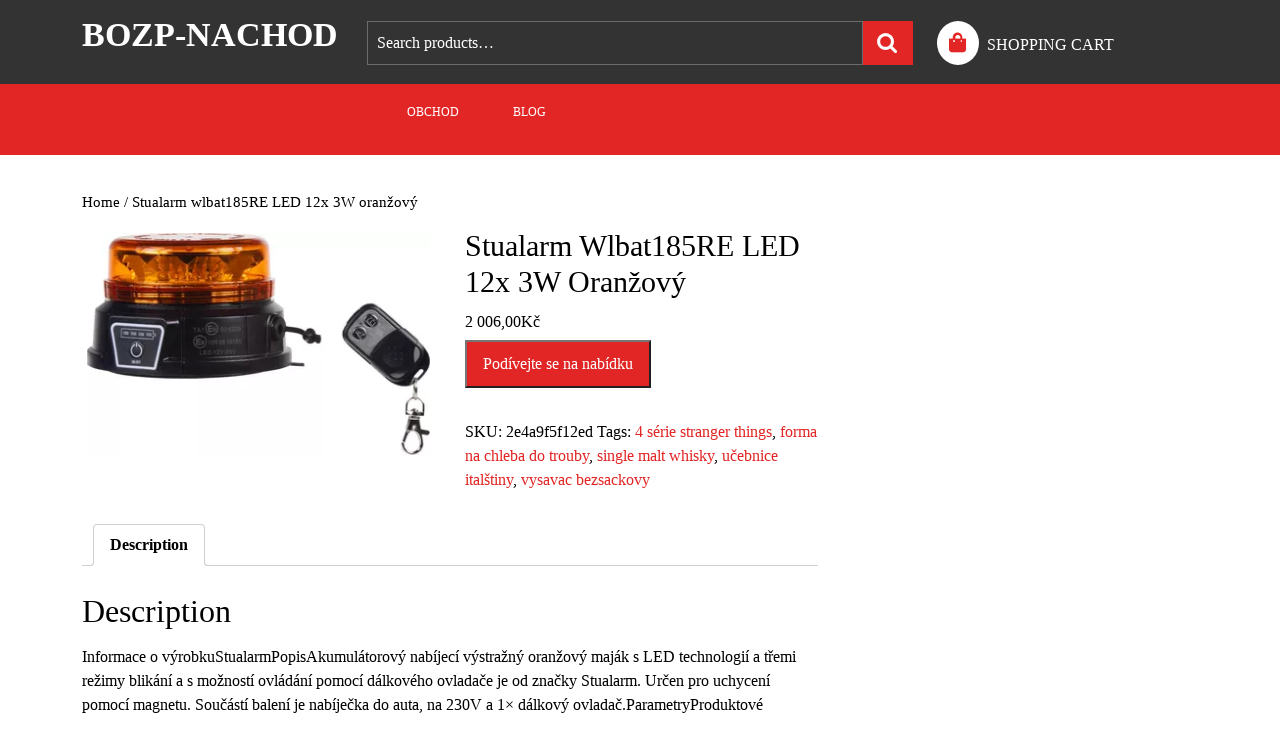

--- FILE ---
content_type: text/html; charset=UTF-8
request_url: https://bozp-nachod.cz/produkt/stualarm-wlbat185re-led-12x-3w-oranzovy/
body_size: 11573
content:
<!DOCTYPE html>
<html lang="cs">
<head>
  <meta charset="UTF-8">
  <meta name="viewport" content="width=device-width">
  <title>Stualarm wlbat185RE LED 12x 3W oranžový &#8211; Bozp-Nachod</title>
<meta name='robots' content='max-image-preview:large' />
<link rel="alternate" type="application/rss+xml" title="Bozp-Nachod &raquo; RSS zdroj" href="https://bozp-nachod.cz/feed/" />
<link rel="alternate" type="application/rss+xml" title="Bozp-Nachod &raquo; RSS komentářů" href="https://bozp-nachod.cz/comments/feed/" />
<link rel="alternate" type="application/rss+xml" title="Bozp-Nachod &raquo; RSS komentářů pro Stualarm wlbat185RE LED 12x 3W oranžový" href="https://bozp-nachod.cz/produkt/stualarm-wlbat185re-led-12x-3w-oranzovy/feed/" />
<link rel="alternate" title="oEmbed (JSON)" type="application/json+oembed" href="https://bozp-nachod.cz/wp-json/oembed/1.0/embed?url=https%3A%2F%2Fbozp-nachod.cz%2Fprodukt%2Fstualarm-wlbat185re-led-12x-3w-oranzovy%2F" />
<link rel="alternate" title="oEmbed (XML)" type="text/xml+oembed" href="https://bozp-nachod.cz/wp-json/oembed/1.0/embed?url=https%3A%2F%2Fbozp-nachod.cz%2Fprodukt%2Fstualarm-wlbat185re-led-12x-3w-oranzovy%2F&#038;format=xml" />
<style id='wp-img-auto-sizes-contain-inline-css' type='text/css'>
img:is([sizes=auto i],[sizes^="auto," i]){contain-intrinsic-size:3000px 1500px}
/*# sourceURL=wp-img-auto-sizes-contain-inline-css */
</style>
<style id='wp-emoji-styles-inline-css' type='text/css'>

	img.wp-smiley, img.emoji {
		display: inline !important;
		border: none !important;
		box-shadow: none !important;
		height: 1em !important;
		width: 1em !important;
		margin: 0 0.07em !important;
		vertical-align: -0.1em !important;
		background: none !important;
		padding: 0 !important;
	}
/*# sourceURL=wp-emoji-styles-inline-css */
</style>
<style id='wp-block-library-inline-css' type='text/css'>
:root{--wp-block-synced-color:#7a00df;--wp-block-synced-color--rgb:122,0,223;--wp-bound-block-color:var(--wp-block-synced-color);--wp-editor-canvas-background:#ddd;--wp-admin-theme-color:#007cba;--wp-admin-theme-color--rgb:0,124,186;--wp-admin-theme-color-darker-10:#006ba1;--wp-admin-theme-color-darker-10--rgb:0,107,160.5;--wp-admin-theme-color-darker-20:#005a87;--wp-admin-theme-color-darker-20--rgb:0,90,135;--wp-admin-border-width-focus:2px}@media (min-resolution:192dpi){:root{--wp-admin-border-width-focus:1.5px}}.wp-element-button{cursor:pointer}:root .has-very-light-gray-background-color{background-color:#eee}:root .has-very-dark-gray-background-color{background-color:#313131}:root .has-very-light-gray-color{color:#eee}:root .has-very-dark-gray-color{color:#313131}:root .has-vivid-green-cyan-to-vivid-cyan-blue-gradient-background{background:linear-gradient(135deg,#00d084,#0693e3)}:root .has-purple-crush-gradient-background{background:linear-gradient(135deg,#34e2e4,#4721fb 50%,#ab1dfe)}:root .has-hazy-dawn-gradient-background{background:linear-gradient(135deg,#faaca8,#dad0ec)}:root .has-subdued-olive-gradient-background{background:linear-gradient(135deg,#fafae1,#67a671)}:root .has-atomic-cream-gradient-background{background:linear-gradient(135deg,#fdd79a,#004a59)}:root .has-nightshade-gradient-background{background:linear-gradient(135deg,#330968,#31cdcf)}:root .has-midnight-gradient-background{background:linear-gradient(135deg,#020381,#2874fc)}:root{--wp--preset--font-size--normal:16px;--wp--preset--font-size--huge:42px}.has-regular-font-size{font-size:1em}.has-larger-font-size{font-size:2.625em}.has-normal-font-size{font-size:var(--wp--preset--font-size--normal)}.has-huge-font-size{font-size:var(--wp--preset--font-size--huge)}.has-text-align-center{text-align:center}.has-text-align-left{text-align:left}.has-text-align-right{text-align:right}.has-fit-text{white-space:nowrap!important}#end-resizable-editor-section{display:none}.aligncenter{clear:both}.items-justified-left{justify-content:flex-start}.items-justified-center{justify-content:center}.items-justified-right{justify-content:flex-end}.items-justified-space-between{justify-content:space-between}.screen-reader-text{border:0;clip-path:inset(50%);height:1px;margin:-1px;overflow:hidden;padding:0;position:absolute;width:1px;word-wrap:normal!important}.screen-reader-text:focus{background-color:#ddd;clip-path:none;color:#444;display:block;font-size:1em;height:auto;left:5px;line-height:normal;padding:15px 23px 14px;text-decoration:none;top:5px;width:auto;z-index:100000}html :where(.has-border-color){border-style:solid}html :where([style*=border-top-color]){border-top-style:solid}html :where([style*=border-right-color]){border-right-style:solid}html :where([style*=border-bottom-color]){border-bottom-style:solid}html :where([style*=border-left-color]){border-left-style:solid}html :where([style*=border-width]){border-style:solid}html :where([style*=border-top-width]){border-top-style:solid}html :where([style*=border-right-width]){border-right-style:solid}html :where([style*=border-bottom-width]){border-bottom-style:solid}html :where([style*=border-left-width]){border-left-style:solid}html :where(img[class*=wp-image-]){height:auto;max-width:100%}:where(figure){margin:0 0 1em}html :where(.is-position-sticky){--wp-admin--admin-bar--position-offset:var(--wp-admin--admin-bar--height,0px)}@media screen and (max-width:600px){html :where(.is-position-sticky){--wp-admin--admin-bar--position-offset:0px}}

/*# sourceURL=wp-block-library-inline-css */
</style><style id='global-styles-inline-css' type='text/css'>
:root{--wp--preset--aspect-ratio--square: 1;--wp--preset--aspect-ratio--4-3: 4/3;--wp--preset--aspect-ratio--3-4: 3/4;--wp--preset--aspect-ratio--3-2: 3/2;--wp--preset--aspect-ratio--2-3: 2/3;--wp--preset--aspect-ratio--16-9: 16/9;--wp--preset--aspect-ratio--9-16: 9/16;--wp--preset--color--black: #000000;--wp--preset--color--cyan-bluish-gray: #abb8c3;--wp--preset--color--white: #ffffff;--wp--preset--color--pale-pink: #f78da7;--wp--preset--color--vivid-red: #cf2e2e;--wp--preset--color--luminous-vivid-orange: #ff6900;--wp--preset--color--luminous-vivid-amber: #fcb900;--wp--preset--color--light-green-cyan: #7bdcb5;--wp--preset--color--vivid-green-cyan: #00d084;--wp--preset--color--pale-cyan-blue: #8ed1fc;--wp--preset--color--vivid-cyan-blue: #0693e3;--wp--preset--color--vivid-purple: #9b51e0;--wp--preset--gradient--vivid-cyan-blue-to-vivid-purple: linear-gradient(135deg,rgb(6,147,227) 0%,rgb(155,81,224) 100%);--wp--preset--gradient--light-green-cyan-to-vivid-green-cyan: linear-gradient(135deg,rgb(122,220,180) 0%,rgb(0,208,130) 100%);--wp--preset--gradient--luminous-vivid-amber-to-luminous-vivid-orange: linear-gradient(135deg,rgb(252,185,0) 0%,rgb(255,105,0) 100%);--wp--preset--gradient--luminous-vivid-orange-to-vivid-red: linear-gradient(135deg,rgb(255,105,0) 0%,rgb(207,46,46) 100%);--wp--preset--gradient--very-light-gray-to-cyan-bluish-gray: linear-gradient(135deg,rgb(238,238,238) 0%,rgb(169,184,195) 100%);--wp--preset--gradient--cool-to-warm-spectrum: linear-gradient(135deg,rgb(74,234,220) 0%,rgb(151,120,209) 20%,rgb(207,42,186) 40%,rgb(238,44,130) 60%,rgb(251,105,98) 80%,rgb(254,248,76) 100%);--wp--preset--gradient--blush-light-purple: linear-gradient(135deg,rgb(255,206,236) 0%,rgb(152,150,240) 100%);--wp--preset--gradient--blush-bordeaux: linear-gradient(135deg,rgb(254,205,165) 0%,rgb(254,45,45) 50%,rgb(107,0,62) 100%);--wp--preset--gradient--luminous-dusk: linear-gradient(135deg,rgb(255,203,112) 0%,rgb(199,81,192) 50%,rgb(65,88,208) 100%);--wp--preset--gradient--pale-ocean: linear-gradient(135deg,rgb(255,245,203) 0%,rgb(182,227,212) 50%,rgb(51,167,181) 100%);--wp--preset--gradient--electric-grass: linear-gradient(135deg,rgb(202,248,128) 0%,rgb(113,206,126) 100%);--wp--preset--gradient--midnight: linear-gradient(135deg,rgb(2,3,129) 0%,rgb(40,116,252) 100%);--wp--preset--font-size--small: 13px;--wp--preset--font-size--medium: 20px;--wp--preset--font-size--large: 36px;--wp--preset--font-size--x-large: 42px;--wp--preset--spacing--20: 0.44rem;--wp--preset--spacing--30: 0.67rem;--wp--preset--spacing--40: 1rem;--wp--preset--spacing--50: 1.5rem;--wp--preset--spacing--60: 2.25rem;--wp--preset--spacing--70: 3.38rem;--wp--preset--spacing--80: 5.06rem;--wp--preset--shadow--natural: 6px 6px 9px rgba(0, 0, 0, 0.2);--wp--preset--shadow--deep: 12px 12px 50px rgba(0, 0, 0, 0.4);--wp--preset--shadow--sharp: 6px 6px 0px rgba(0, 0, 0, 0.2);--wp--preset--shadow--outlined: 6px 6px 0px -3px rgb(255, 255, 255), 6px 6px rgb(0, 0, 0);--wp--preset--shadow--crisp: 6px 6px 0px rgb(0, 0, 0);}:where(.is-layout-flex){gap: 0.5em;}:where(.is-layout-grid){gap: 0.5em;}body .is-layout-flex{display: flex;}.is-layout-flex{flex-wrap: wrap;align-items: center;}.is-layout-flex > :is(*, div){margin: 0;}body .is-layout-grid{display: grid;}.is-layout-grid > :is(*, div){margin: 0;}:where(.wp-block-columns.is-layout-flex){gap: 2em;}:where(.wp-block-columns.is-layout-grid){gap: 2em;}:where(.wp-block-post-template.is-layout-flex){gap: 1.25em;}:where(.wp-block-post-template.is-layout-grid){gap: 1.25em;}.has-black-color{color: var(--wp--preset--color--black) !important;}.has-cyan-bluish-gray-color{color: var(--wp--preset--color--cyan-bluish-gray) !important;}.has-white-color{color: var(--wp--preset--color--white) !important;}.has-pale-pink-color{color: var(--wp--preset--color--pale-pink) !important;}.has-vivid-red-color{color: var(--wp--preset--color--vivid-red) !important;}.has-luminous-vivid-orange-color{color: var(--wp--preset--color--luminous-vivid-orange) !important;}.has-luminous-vivid-amber-color{color: var(--wp--preset--color--luminous-vivid-amber) !important;}.has-light-green-cyan-color{color: var(--wp--preset--color--light-green-cyan) !important;}.has-vivid-green-cyan-color{color: var(--wp--preset--color--vivid-green-cyan) !important;}.has-pale-cyan-blue-color{color: var(--wp--preset--color--pale-cyan-blue) !important;}.has-vivid-cyan-blue-color{color: var(--wp--preset--color--vivid-cyan-blue) !important;}.has-vivid-purple-color{color: var(--wp--preset--color--vivid-purple) !important;}.has-black-background-color{background-color: var(--wp--preset--color--black) !important;}.has-cyan-bluish-gray-background-color{background-color: var(--wp--preset--color--cyan-bluish-gray) !important;}.has-white-background-color{background-color: var(--wp--preset--color--white) !important;}.has-pale-pink-background-color{background-color: var(--wp--preset--color--pale-pink) !important;}.has-vivid-red-background-color{background-color: var(--wp--preset--color--vivid-red) !important;}.has-luminous-vivid-orange-background-color{background-color: var(--wp--preset--color--luminous-vivid-orange) !important;}.has-luminous-vivid-amber-background-color{background-color: var(--wp--preset--color--luminous-vivid-amber) !important;}.has-light-green-cyan-background-color{background-color: var(--wp--preset--color--light-green-cyan) !important;}.has-vivid-green-cyan-background-color{background-color: var(--wp--preset--color--vivid-green-cyan) !important;}.has-pale-cyan-blue-background-color{background-color: var(--wp--preset--color--pale-cyan-blue) !important;}.has-vivid-cyan-blue-background-color{background-color: var(--wp--preset--color--vivid-cyan-blue) !important;}.has-vivid-purple-background-color{background-color: var(--wp--preset--color--vivid-purple) !important;}.has-black-border-color{border-color: var(--wp--preset--color--black) !important;}.has-cyan-bluish-gray-border-color{border-color: var(--wp--preset--color--cyan-bluish-gray) !important;}.has-white-border-color{border-color: var(--wp--preset--color--white) !important;}.has-pale-pink-border-color{border-color: var(--wp--preset--color--pale-pink) !important;}.has-vivid-red-border-color{border-color: var(--wp--preset--color--vivid-red) !important;}.has-luminous-vivid-orange-border-color{border-color: var(--wp--preset--color--luminous-vivid-orange) !important;}.has-luminous-vivid-amber-border-color{border-color: var(--wp--preset--color--luminous-vivid-amber) !important;}.has-light-green-cyan-border-color{border-color: var(--wp--preset--color--light-green-cyan) !important;}.has-vivid-green-cyan-border-color{border-color: var(--wp--preset--color--vivid-green-cyan) !important;}.has-pale-cyan-blue-border-color{border-color: var(--wp--preset--color--pale-cyan-blue) !important;}.has-vivid-cyan-blue-border-color{border-color: var(--wp--preset--color--vivid-cyan-blue) !important;}.has-vivid-purple-border-color{border-color: var(--wp--preset--color--vivid-purple) !important;}.has-vivid-cyan-blue-to-vivid-purple-gradient-background{background: var(--wp--preset--gradient--vivid-cyan-blue-to-vivid-purple) !important;}.has-light-green-cyan-to-vivid-green-cyan-gradient-background{background: var(--wp--preset--gradient--light-green-cyan-to-vivid-green-cyan) !important;}.has-luminous-vivid-amber-to-luminous-vivid-orange-gradient-background{background: var(--wp--preset--gradient--luminous-vivid-amber-to-luminous-vivid-orange) !important;}.has-luminous-vivid-orange-to-vivid-red-gradient-background{background: var(--wp--preset--gradient--luminous-vivid-orange-to-vivid-red) !important;}.has-very-light-gray-to-cyan-bluish-gray-gradient-background{background: var(--wp--preset--gradient--very-light-gray-to-cyan-bluish-gray) !important;}.has-cool-to-warm-spectrum-gradient-background{background: var(--wp--preset--gradient--cool-to-warm-spectrum) !important;}.has-blush-light-purple-gradient-background{background: var(--wp--preset--gradient--blush-light-purple) !important;}.has-blush-bordeaux-gradient-background{background: var(--wp--preset--gradient--blush-bordeaux) !important;}.has-luminous-dusk-gradient-background{background: var(--wp--preset--gradient--luminous-dusk) !important;}.has-pale-ocean-gradient-background{background: var(--wp--preset--gradient--pale-ocean) !important;}.has-electric-grass-gradient-background{background: var(--wp--preset--gradient--electric-grass) !important;}.has-midnight-gradient-background{background: var(--wp--preset--gradient--midnight) !important;}.has-small-font-size{font-size: var(--wp--preset--font-size--small) !important;}.has-medium-font-size{font-size: var(--wp--preset--font-size--medium) !important;}.has-large-font-size{font-size: var(--wp--preset--font-size--large) !important;}.has-x-large-font-size{font-size: var(--wp--preset--font-size--x-large) !important;}
/*# sourceURL=global-styles-inline-css */
</style>

<style id='classic-theme-styles-inline-css' type='text/css'>
/*! This file is auto-generated */
.wp-block-button__link{color:#fff;background-color:#32373c;border-radius:9999px;box-shadow:none;text-decoration:none;padding:calc(.667em + 2px) calc(1.333em + 2px);font-size:1.125em}.wp-block-file__button{background:#32373c;color:#fff;text-decoration:none}
/*# sourceURL=/wp-includes/css/classic-themes.min.css */
</style>
<link rel='stylesheet' id='woocommerce-layout-css' href='https://bozp-nachod.cz/wp-content/plugins/woocommerce/assets/css/woocommerce-layout.css?ver=7.7.0' type='text/css' media='all' />
<link rel='stylesheet' id='woocommerce-smallscreen-css' href='https://bozp-nachod.cz/wp-content/plugins/woocommerce/assets/css/woocommerce-smallscreen.css?ver=7.7.0' type='text/css' media='only screen and (max-width: 768px)' />
<link rel='stylesheet' id='woocommerce-general-css' href='https://bozp-nachod.cz/wp-content/plugins/woocommerce/assets/css/woocommerce.css?ver=7.7.0' type='text/css' media='all' />
<style id='woocommerce-inline-inline-css' type='text/css'>
.woocommerce form .form-row .required { visibility: visible; }
/*# sourceURL=woocommerce-inline-inline-css */
</style>
<link rel='stylesheet' id='bb-ecommerce-store-font-css' href='https://bozp-nachod.cz/wp-content/fonts/008e464bcc8295ba47f961ae9903d3c8.css?ver=6.9' type='text/css' media='all' />
<link rel='stylesheet' id='bb-ecommerce-store-block-style-css' href='https://bozp-nachod.cz/wp-content/themes/bb-ecommerce-store/css/blocks.css?ver=6.9' type='text/css' media='all' />
<link rel='stylesheet' id='bootstrap-css-css' href='https://bozp-nachod.cz/wp-content/themes/bb-ecommerce-store/css/bootstrap.css?ver=6.9' type='text/css' media='all' />
<link rel='stylesheet' id='bb-ecommerce-store-basic-style-css' href='https://bozp-nachod.cz/wp-content/themes/bb-ecommerce-store/style.css?ver=6.9' type='text/css' media='all' />
<style id='bb-ecommerce-store-basic-style-inline-css' type='text/css'>

			p,span{
			    color:!important;
			    font-family: ;
			    font-size: ;
			}
			a{
			    color:!important;
			    font-family: ;
			}
			li{
			    color:!important;
			    font-family: ;
			}
			h1{
			    color:!important;
			    font-family: !important;
			    font-size: !important;
			}
			h2{
			    color:!important;
			    font-family: !important;
			    font-size: !important;
			}
			h3{
			    color:!important;
			    font-family: !important;
			    font-size: !important;
			}
			h4{
			    color:!important;
			    font-family: !important;
			    font-size: !important;
			}
			h5{
			    color:!important;
			    font-family: !important;
			    font-size: !important;
			}
			h6{
			    color:!important;
			    font-family: !important;
			    font-size: !important;
			}

			
#slider .more-btn a, .topbar, form.woocommerce-product-search button[type="submit"],button.search-submit, #our-service,#comments a.comment-reply-link, #sidebar h3, #sidebar input[type="submit"], #sidebar .tagcloud a:hover,.copyright-wrapper .tagcloud a:hover, .woocommerce span.onsale, .woocommerce #respond input#submit, .woocommerce a.button, .woocommerce button.button, .woocommerce input.button,.woocommerce #respond input#submit.alt, .woocommerce a.button.alt, .woocommerce button.button.alt, .woocommerce input.button.alt, .pagination a:hover, .pagination .current, .copyright, .toggle a,  input.search-submit, #our-products a.button, a.blogbutton-small:hover, .top-header,#menu-sidebar input[type="submit"],.tags p a:hover,.meta-nav:hover, .header form.woocommerce-product-search button[type="submit"], .copyright-wrapper form.woocommerce-product-search button, #sidebar form.woocommerce-product-search button, .copyright-wrapper .woocommerce a.button:hover, .copyright-wrapper .woocommerce button.button:hover, .woocommerce .widget_price_filter .ui-slider .ui-slider-range, .woocommerce .widget_price_filter .ui-slider .ui-slider-handle, .fixed-header, #sidebar input[type="submit"], .copyright-wrapper input.search-submit{background-color: ;}#comments input[type="submit"].submit, nav.woocommerce-MyAccount-navigation ul li{background-color: !important;}a,.woocommerce-message::before, .post-password-form input[type=password],.cart_icon i, .copyright-wrapper li a:hover, .primary-navigation ul ul a,.tags i,#sidebar ul li a:hover,.metabox a:hover,.woocommerce td.product-name a, .woocommerce ul#shipping_method li label, .woocommerce-cart .cart-collaterals .shipping-calculator-button, .woocommerce-MyAccount-content p a, .entry-date:hover i, .entry-date:hover a, .entry-author:hover i, .entry-author:hover a{color: ;}.primary-navigation ul ul,.copyright-wrapper form.woocommerce-product-search button, #sidebar form.woocommerce-product-search button{border-color: ;}.inner-service, .woocommerce-message{border-top-color: ;}#comments textarea{ width:100%;}@media screen and (max-width:1000px) {}body{max-width: 100%;}#our-service{margin: 2% 0;}#slider .carousel-caption, #slider .inner_carousel{left:40%; right:10%;}#slider img{opacity:0.7}#slider .more-btn a, #comments .form-submit input[type="submit"],.blogbutton-small{padding-top: px; padding-bottom: px; padding-left: px; padding-right: px; display:inline-block;}#slider .more-btn a, #comments .form-submit input[type="submit"], .blogbutton-small{border-radius: px;}@media screen and (max-width:575px) {#slider{display:none;} }@media screen and (max-width:575px) {#scroll-top{visibility: visible !important;} }@media screen and (max-width:575px) {#sidebar{display:block;} }@media screen and (max-width:575px) {#loader-wrapper{display:block;} }@media screen and (max-width:575px) {.fixed-header{display:block;} }article.tag-sticky-2,#sidebar, .inner-service,.page-box-single{background-color: transparent;}.woocommerce #respond input#submit, .woocommerce a.button, .woocommerce button.button, .woocommerce input.button, .woocommerce #respond input#submit.alt, .woocommerce a.button.alt, .woocommerce button.button.alt, .woocommerce input.button.alt, .woocommerce input.button.alt, .woocommerce button.button:disabled, .woocommerce button.button:disabled[disabled], .woocommerce .cart .button, .woocommerce .cart input.button, .woocommerce div.product form.cart .button{padding-top: 10px; padding-bottom: 10px;}.woocommerce #respond input#submit, .woocommerce a.button, .woocommerce button.button, .woocommerce input.button, .woocommerce #respond input#submit.alt, .woocommerce a.button.alt, .woocommerce button.button.alt, .woocommerce input.button.alt, .woocommerce input.button.alt, .woocommerce button.button:disabled, .woocommerce button.button:disabled[disabled], .woocommerce .cart .button, .woocommerce .cart input.button, .woocommerce div.product form.cart .button{padding-left: 16px; padding-right: 16px;}.woocommerce #respond input#submit, .woocommerce a.button, .woocommerce button.button, .woocommerce input.button, .woocommerce #respond input#submit.alt, .woocommerce a.button.alt, .woocommerce button.button.alt, .woocommerce input.button.alt, .woocommerce input.button.alt, .woocommerce button.button:disabled, .woocommerce button.button:disabled[disabled], .woocommerce .cart .button, .woocommerce .cart input.button{border-radius: 0px;}.woocommerce ul.products li.product, .woocommerce-page ul.products li.product{padding-top: 0px !important; padding-bottom: 0px !important;}.woocommerce ul.products li.product, .woocommerce-page ul.products li.product{padding-left: 0px !important; padding-right: 0px !important;}.woocommerce ul.products li.product, .woocommerce-page ul.products li.product{border-radius: 0px;}.woocommerce ul.products li.product, .woocommerce-page ul.products li.product{box-shadow: 0px 0px 0px #eee;}.copyright p, .copyright a{font-size: 15px}.copyright{padding-top: 15px; padding-bottom: 15px;}.copyright-wrapper{background-color: ;}#scroll-top .fas{font-size: 22px;}#slider img{height: px;}#our-services .new-text .read-btn a{font-size: px;}#our-services .new-text .read-btn a{text-transform: uppercase;}article.tag-sticky-2, .inner-service{background: #f6f6f6;}#slider{background-color: 1;}.header .logo a{font-size: 34px;}.header .logo p{font-size: 14px;}.woocommerce span.onsale {border-radius: 50% !important;}.woocommerce ul.products li.product .onsale{ left:auto; right:0;}.woocommerce span.onsale{font-size: 14px;}.woocommerce ul.products li.product .onsale{padding-top: px; padding-bottom: px !important;}.woocommerce ul.products li.product .onsale{padding-left: px; padding-right: px;}#loader-wrapper .loader-section{background-color: ;} .fixed-header{padding: 0px;}.our-services img, .box-image img, .feature-box img{border-radius: 0px;}.our-services img, .box-image img, .feature-box img{box-shadow: 0px 0px 0px #ccc;}#slider .carousel-caption, #slider .inner_carousel, #slider .inner_carousel h1, #slider .inner_carousel p, #slider .know-btn{top: %; bottom: %;left: %;right: %;}.topbar{padding-top: px !important; padding-bottom: px !important;}.primary-navigation a{text-transform: uppercase;}.primary-navigation a, .primary-navigation ul ul a, .sf-arrows .sf-with-ul:after, #menu-sidebar .primary-navigation a{font-size: 12px;}.primary-navigation a, .primary-navigation ul ul a, .sf-arrows .sf-with-ul:after, #menu-sidebar .primary-navigation a{font-weight: ;}.primary-navigation ul li, .sf-arrows .sf-with-ul:after{padding: px;}.primary-navigation ul li a{color: ;} .primary-navigation ul li a:hover {color: ;} .primary-navigation ul.sub-menu li a {color: ;} .primary-navigation ul.sub-menu li a:hover {color: ;} .toggle-menu i  {color: ;} .logo p {color:  !important;}.site-title a{color:  !important;}.logo{padding-top: px; padding-bottom: px;}.logo{padding-left: px; padding-right: px;}.logo{margin-top: px; margin-bottom: px;}.logo{margin-left: px; margin-right: px;}
/*# sourceURL=bb-ecommerce-store-basic-style-inline-css */
</style>
<link rel='stylesheet' id='bb-ecommerce-store-block-pattern-frontend-css' href='https://bozp-nachod.cz/wp-content/themes/bb-ecommerce-store/theme-block-pattern/css/block-pattern-frontend.css?ver=6.9' type='text/css' media='all' />
<link rel='stylesheet' id='font-awesome-css-css' href='https://bozp-nachod.cz/wp-content/themes/bb-ecommerce-store/css/fontawesome-all.css?ver=6.9' type='text/css' media='all' />
<script type="text/javascript" src="https://bozp-nachod.cz/wp-includes/js/jquery/jquery.min.js?ver=3.7.1" id="jquery-core-js"></script>
<script type="text/javascript" src="https://bozp-nachod.cz/wp-includes/js/jquery/jquery-migrate.min.js?ver=3.4.1" id="jquery-migrate-js"></script>
<script type="text/javascript" src="https://bozp-nachod.cz/wp-content/themes/bb-ecommerce-store/js/custom.js?ver=6.9" id="bb-ecommerce-store-customscripts-js"></script>
<script type="text/javascript" src="https://bozp-nachod.cz/wp-content/themes/bb-ecommerce-store/js/bootstrap.js?ver=6.9" id="bootstrap-js-js"></script>
<link rel="https://api.w.org/" href="https://bozp-nachod.cz/wp-json/" /><link rel="alternate" title="JSON" type="application/json" href="https://bozp-nachod.cz/wp-json/wp/v2/product/3006" /><link rel="EditURI" type="application/rsd+xml" title="RSD" href="https://bozp-nachod.cz/xmlrpc.php?rsd" />
<meta name="generator" content="WordPress 6.9" />
<meta name="generator" content="WooCommerce 7.7.0" />
<link rel="canonical" href="https://bozp-nachod.cz/produkt/stualarm-wlbat185re-led-12x-3w-oranzovy/" />
<link rel='shortlink' href='https://bozp-nachod.cz/?p=3006' />
	<noscript><style>.woocommerce-product-gallery{ opacity: 1 !important; }</style></noscript>
			<style type="text/css" id="wp-custom-css">
			.woocommerce ul.products li.product a img {
    height: 230px;
    object-fit: contain;
}

.woocommerce ul.products li.product .woocommerce-loop-product__title {
    height: 90px;
    overflow: hidden;
}		</style>
		</head>
<body class="wp-singular product-template-default single single-product postid-3006 wp-embed-responsive wp-theme-bb-ecommerce-store theme-bb-ecommerce-store woocommerce woocommerce-page woocommerce-no-js">
    <header role="banner">
    <!-- preloader -->
                  <div id="loader-wrapper" class="w-100 h-100">
          <div id="loader" class="rounded-circle"></div>
          <div class="loader-section section-left"></div>
          <div class="loader-section section-right"></div>
        </div>
            <!-- preloader end -->
    <a class="screen-reader-text skip-link" href="#maincontent">Skip to content</a>
        <div class="header pt-3">
      <div class="container">
        <div class="row">
          <div class="logo col-lg-3 col-md-3 align-self-center">
                                                                                    <p class="site-title text-uppercase mb-3"><a href="https://bozp-nachod.cz/" rel="home">Bozp-Nachod</a></p>
                                                                </div>      
          <div class="side_search  col-lg-6 col-md-5 align-self-center">
                          <form role="search" method="get" class="woocommerce-product-search" action="https://bozp-nachod.cz/">
	<label class="screen-reader-text" for="woocommerce-product-search-field-0">Search for:</label>
	<input type="search" id="woocommerce-product-search-field-0" class="search-field" placeholder="Search products&hellip;" value="" name="s" />
	<button type="submit" value="Search" class="wp-element-button">Search</button>
	<input type="hidden" name="post_type" value="product" />
</form>
                      </div>
          <div class="cart-btn-box col-lg-3 col-md-4 align-self-center">
            <div class="cart_icon"><i class="fas fa-shopping-bag rounded-circle me-2"></i><a href="https://bozp-nachod.cz/koszyk/">SHOPPING CART<span class="screen-reader-text">SHOPPING CART</span></a></div>
          </div>
        </div>
      </div>
              <div class="toggle-menu responsive-menu close-sticky ">
          <button role="tab" class="mobiletoggle"><i class="fas fa-bars"></i><span class="screen-reader-text">Open Menu</span></button>
        </div>
            <div class="top-header">
        <div class="container">
          <div class="row">
            <div class=" col-lg-3 col-md-3 align-self-center">
            </div>
            <div class=" col-lg-9 col-md-9 align-self-center">
              <div id="menu-sidebar" class="nav sidebar text-lg-start text-center close-sticky ">
                <nav id="primary-site-navigation" class="primary-navigation" role="navigation" aria-label="Top Menu">
                  <div class="main-menu-navigation clearfix"><ul id="menu-menu" class="clearfix mobile_nav ps-lg-0"><li id="menu-item-9356" class="menu-item menu-item-type-post_type menu-item-object-page menu-item-home current_page_parent menu-item-9356"><a href="https://bozp-nachod.cz/">Obchod</a></li>
<li id="menu-item-9357" class="menu-item menu-item-type-post_type menu-item-object-page menu-item-9357"><a href="https://bozp-nachod.cz/blog/">Blog</a></li>
</ul></div>                  <div id="contact-info">
                    <div class="top-contact">
                                          </div>
                    <div class="top-contact">
                                          </div>
                    <div class="social-media">
                                                                                                                                  </div>
                                          
<form role="search" method="get" class="search-form" action="https://bozp-nachod.cz/">
	<label>
		<span class="screen-reader-text">Search for:</span>
		<input type="search" class="search-field" placeholder="Search" value="" name="s">
	</label>
	<input type="submit" class="search-submit" value="Search">
</form>                                      </div>
                  <a href="javascript:void(0)" class="closebtn responsive-menu"><i class="far fa-times-circle"></i><span class="screen-reader-text">Close Menu</span></a>
                </nav>
              </div>
            </div>
          </div>
        </div>
      </div>
      <div class="clear"></div>
    </div>
  </header>

<div class="container">
	<main role="main" id="maincontent">
		<div class="row">
							<div class="col-lg-8 col-md-8 background-img-skin">
					<div id="primary" class="content-area bb-ecommerce-store"><main id="main" class="site-main" role="main"><nav class="woocommerce-breadcrumb"><a href="https://bozp-nachod.cz">Home</a>&nbsp;&#47;&nbsp;Stualarm wlbat185RE LED 12x 3W oranžový</nav>
						
							<div class="woocommerce-notices-wrapper"></div><div id="product-3006" class="product type-product post-3006 status-publish first instock product_tag-4-serie-stranger-things product_tag-forma-na-chleba-do-trouby product_tag-single-malt-whisky product_tag-ucebnice-italstiny product_tag-vysavac-bezsackovy has-post-thumbnail product-type-external">

	<div class="woocommerce-product-gallery woocommerce-product-gallery--with-images woocommerce-product-gallery--columns-4 images" data-columns="4" style="opacity: 0; transition: opacity .25s ease-in-out;">
	<figure class="woocommerce-product-gallery__wrapper">
		<div data-thumb="https://bozp-nachod.cz/wp-content/uploads/2023/04/fZjCDLl-100x100.jpeg" data-thumb-alt="Stualarm wlbat185RE LED 12x 3W oranžový" class="woocommerce-product-gallery__image"><a href="https://bozp-nachod.cz/wp-content/uploads/2023/04/fZjCDLl.jpeg"><img width="350" height="227" src="https://bozp-nachod.cz/wp-content/uploads/2023/04/fZjCDLl.jpeg" class="wp-post-image" alt="Stualarm wlbat185RE LED 12x 3W oranžový" title="fZjCDLl" data-caption="" data-src="https://bozp-nachod.cz/wp-content/uploads/2023/04/fZjCDLl.jpeg" data-large_image="https://bozp-nachod.cz/wp-content/uploads/2023/04/fZjCDLl.jpeg" data-large_image_width="350" data-large_image_height="227" decoding="async" fetchpriority="high" srcset="https://bozp-nachod.cz/wp-content/uploads/2023/04/fZjCDLl.jpeg 350w, https://bozp-nachod.cz/wp-content/uploads/2023/04/fZjCDLl-300x195.jpeg 300w" sizes="(max-width: 350px) 100vw, 350px" /></a></div>	</figure>
</div>

	<div class="summary entry-summary">
		<h1 class="product_title entry-title">Stualarm wlbat185RE LED 12x 3W oranžový</h1><p class="price"><span class="woocommerce-Price-amount amount"><bdi>2 006,00<span class="woocommerce-Price-currencySymbol">&#75;&#269;</span></bdi></span></p>

<form class="cart" action="https://bozp-nachod.cz/1500" method="get">
	
	<button type="submit" class="single_add_to_cart_button button alt wp-element-button">Podívejte se na nabídku</button>

	
	</form>

<div class="product_meta">

	
	
		<span class="sku_wrapper">SKU: <span class="sku">2e4a9f5f12ed</span></span>

	
	
	<span class="tagged_as">Tags: <a href="https://bozp-nachod.cz/tag-produktu/4-serie-stranger-things/" rel="tag">4 série stranger things</a>, <a href="https://bozp-nachod.cz/tag-produktu/forma-na-chleba-do-trouby/" rel="tag">forma na chleba do trouby</a>, <a href="https://bozp-nachod.cz/tag-produktu/single-malt-whisky/" rel="tag">single malt whisky</a>, <a href="https://bozp-nachod.cz/tag-produktu/ucebnice-italstiny/" rel="tag">učebnice italštiny</a>, <a href="https://bozp-nachod.cz/tag-produktu/vysavac-bezsackovy/" rel="tag">vysavac bezsackovy</a></span>
	
</div>
	</div>

	
	<div class="woocommerce-tabs wc-tabs-wrapper">
		<ul class="tabs wc-tabs" role="tablist">
							<li class="description_tab" id="tab-title-description" role="tab" aria-controls="tab-description">
					<a href="#tab-description">
						Description					</a>
				</li>
					</ul>
					<div class="woocommerce-Tabs-panel woocommerce-Tabs-panel--description panel entry-content wc-tab" id="tab-description" role="tabpanel" aria-labelledby="tab-title-description">
				
	<h2>Description</h2>

<p>Informace o výrobkuStualarmPopisAkumulátorový nabíjecí výstražný oranžový maják s LED technologií a třemi režimy blikání a s možností ovládání pomocí dálkového ovladače je od značky Stualarm. Určen pro uchycení pomocí magnetu. Součástí balení je nabíječka do auta, na 230V a 1× dálkový ovladač.ParametryProduktové číslowlbat185RE</p>
<p>ipad 2021 64gb, lednice beko no frost, ladomat, sony xperia xz1, steam peněženka, pomelo grep birell, království hříšných, rucni vysavac do auta, mi band 7 pro, cesk, televize úhlopříčka 200 cm, dětská autosedačka 9-18 kg</p>
<p>yyyyy</p>
			</div>
		
			</div>


	<section class="related products">

					<h2>Related products</h2>
				
		<ul class="products columns-4">

			
					<li class="product type-product post-1285 status-publish first instock product_tag-kava-jacobs product_tag-motorola-g31-recenze product_tag-pg-545-xl product_tag-podpera-pod-auto product_tag-vysavac-bezsackovy has-post-thumbnail product-type-external">
	<a href="https://bozp-nachod.cz/produkt/ta-technix-tat-5112-5100-15p-podlozky-na-zmenu-roztece/" class="woocommerce-LoopProduct-link woocommerce-loop-product__link"><img width="300" height="300" src="https://bozp-nachod.cz/wp-content/uploads/2023/04/3WvPOY-300x300.jpeg" class="attachment-woocommerce_thumbnail size-woocommerce_thumbnail" alt="TA Technix TAT-5112-5100-15P podložky na změnu rozteče" decoding="async" srcset="https://bozp-nachod.cz/wp-content/uploads/2023/04/3WvPOY-300x300.jpeg 300w, https://bozp-nachod.cz/wp-content/uploads/2023/04/3WvPOY-150x150.jpeg 150w, https://bozp-nachod.cz/wp-content/uploads/2023/04/3WvPOY-100x100.jpeg 100w" sizes="(max-width: 300px) 100vw, 300px" /><h2 class="woocommerce-loop-product__title">TA Technix TAT-5112-5100-15P podložky na změnu rozteče</h2>
	<span class="price"><span class="woocommerce-Price-amount amount"><bdi>570,00<span class="woocommerce-Price-currencySymbol">&#75;&#269;</span></bdi></span></span>
</a><a href="https://bozp-nachod.cz/638" data-quantity="1" class="button wp-element-button product_type_external" data-product_id="1285" data-product_sku="5cfb6273b3e2" aria-label="Podívejte se na nabídku" rel="nofollow">Podívejte se na nabídku</a></li>

			
					<li class="product type-product post-2211 status-publish instock product_tag-dalkovy-ovladac-samsung product_tag-dilenska-skrin product_tag-hloubka-dezenu-nove-zimni-pneumatiky product_tag-stribrne-nausnice-levne product_tag-vysavac-bezsackovy has-post-thumbnail product-type-external">
	<a href="https://bozp-nachod.cz/produkt/buzz-rack-buzz-ski-rack-6-paru/" class="woocommerce-LoopProduct-link woocommerce-loop-product__link"><img width="179" height="300" src="https://bozp-nachod.cz/wp-content/uploads/2023/04/aPsBHMq-179x300.png" class="attachment-woocommerce_thumbnail size-woocommerce_thumbnail" alt="Buzz Rack Buzz Ski Rack 6 párů" decoding="async" /><h2 class="woocommerce-loop-product__title">Buzz Rack Buzz Ski Rack 6 párů</h2>
	<span class="price"><span class="woocommerce-Price-amount amount"><bdi>8 999,00<span class="woocommerce-Price-currencySymbol">&#75;&#269;</span></bdi></span></span>
</a><a href="https://bozp-nachod.cz/1102" data-quantity="1" class="button wp-element-button product_type_external" data-product_id="2211" data-product_sku="12b0de6d5d31" aria-label="Podívejte se na nabídku" rel="nofollow">Podívejte se na nabídku</a></li>

			
					<li class="product type-product post-2698 status-publish instock product_tag-kava-jacobs product_tag-vysavac-bezsackovy product_tag-zviratka has-post-thumbnail product-type-external">
	<a href="https://bozp-nachod.cz/produkt/geko-g02577-stahovak-vnitrnich-lozisek/" class="woocommerce-LoopProduct-link woocommerce-loop-product__link"><img width="300" height="300" src="https://bozp-nachod.cz/wp-content/uploads/2023/04/8tGjq4-300x300.jpeg" class="attachment-woocommerce_thumbnail size-woocommerce_thumbnail" alt="Geko G02577 stahovák vnitřních ložisek" decoding="async" loading="lazy" srcset="https://bozp-nachod.cz/wp-content/uploads/2023/04/8tGjq4-300x300.jpeg 300w, https://bozp-nachod.cz/wp-content/uploads/2023/04/8tGjq4-150x150.jpeg 150w, https://bozp-nachod.cz/wp-content/uploads/2023/04/8tGjq4-100x100.jpeg 100w" sizes="auto, (max-width: 300px) 100vw, 300px" /><h2 class="woocommerce-loop-product__title">Geko G02577 stahovák vnitřních ložisek</h2>
	<span class="price"><span class="woocommerce-Price-amount amount"><bdi>2 172,00<span class="woocommerce-Price-currencySymbol">&#75;&#269;</span></bdi></span></span>
</a><a href="https://bozp-nachod.cz/1346" data-quantity="1" class="button wp-element-button product_type_external" data-product_id="2698" data-product_sku="2732f5e74af4" aria-label="Podívejte se na nabídku" rel="nofollow">Podívejte se na nabídku</a></li>

			
					<li class="product type-product post-418 status-publish last instock product_tag-alori product_tag-fifa-20-ps4 product_tag-vecko-telefon product_tag-vysavac-bezsackovy has-post-thumbnail product-type-external">
	<a href="https://bozp-nachod.cz/produkt/kegel-junior-duo-ochranny-potah-zadnich-sedadel/" class="woocommerce-LoopProduct-link woocommerce-loop-product__link"><img width="300" height="300" src="https://bozp-nachod.cz/wp-content/uploads/2023/04/RPgBJT0-300x300.jpeg" class="attachment-woocommerce_thumbnail size-woocommerce_thumbnail" alt="Kegel Junior Duo ochranný potah zadních sedadel" decoding="async" loading="lazy" srcset="https://bozp-nachod.cz/wp-content/uploads/2023/04/RPgBJT0-300x300.jpeg 300w, https://bozp-nachod.cz/wp-content/uploads/2023/04/RPgBJT0-150x150.jpeg 150w, https://bozp-nachod.cz/wp-content/uploads/2023/04/RPgBJT0-100x100.jpeg 100w, https://bozp-nachod.cz/wp-content/uploads/2023/04/RPgBJT0.jpeg 350w" sizes="auto, (max-width: 300px) 100vw, 300px" /><h2 class="woocommerce-loop-product__title">Kegel Junior Duo ochranný potah zadních sedadel</h2>
	<span class="price"><span class="woocommerce-Price-amount amount"><bdi>499,00<span class="woocommerce-Price-currencySymbol">&#75;&#269;</span></bdi></span></span>
</a><a href="https://bozp-nachod.cz/204" data-quantity="1" class="button wp-element-button product_type_external" data-product_id="418" data-product_sku="c205b30ea574" aria-label="Podívejte se na nabídku" rel="nofollow">Podívejte se na nabídku</a></li>

			
		</ul>

	</section>
	</div>


						
					</main></div>				</div>
									<div class="col-lg-4 col-md-4" id="sidebar">
											</div>
								
		</div>
	</main>
</div>

<footer role="contentinfo">
    <div class="copyright-wrapper">
    <div class="container">
      <div class="row">
         
         
         
              </div>
    </div>
  </div>
  <div class="inner">
    <div class="copyright">
      <p><a href=https://www.themeshopy.com/themes/wp-ecommerce-store-wordpress-theme/>Ecommerce WordPress Theme</a> By Themeshopy</p>
    </div>
    <div class="clear"></div>
  </div>
</footer>
        <button id="scroll-top" title="Scroll to Top"><span class="fas fa-chevron-up" aria-hidden="true"></span><span class="screen-reader-text">Scroll to Top</span></button>
  
<script type="speculationrules">
{"prefetch":[{"source":"document","where":{"and":[{"href_matches":"/*"},{"not":{"href_matches":["/wp-*.php","/wp-admin/*","/wp-content/uploads/*","/wp-content/*","/wp-content/plugins/*","/wp-content/themes/bb-ecommerce-store/*","/*\\?(.+)"]}},{"not":{"selector_matches":"a[rel~=\"nofollow\"]"}},{"not":{"selector_matches":".no-prefetch, .no-prefetch a"}}]},"eagerness":"conservative"}]}
</script>
<script type="application/ld+json">{"@context":"https:\/\/schema.org\/","@graph":[{"@context":"https:\/\/schema.org\/","@type":"BreadcrumbList","itemListElement":[{"@type":"ListItem","position":1,"item":{"name":"Home","@id":"https:\/\/bozp-nachod.cz"}},{"@type":"ListItem","position":2,"item":{"name":"Stualarm wlbat185RE LED 12x 3W oran\u017eov\u00fd","@id":"https:\/\/bozp-nachod.cz\/produkt\/stualarm-wlbat185re-led-12x-3w-oranzovy\/"}}]},{"@context":"https:\/\/schema.org\/","@type":"Product","@id":"https:\/\/bozp-nachod.cz\/produkt\/stualarm-wlbat185re-led-12x-3w-oranzovy\/#product","name":"Stualarm wlbat185RE LED 12x 3W oran\u017eov\u00fd","url":"https:\/\/bozp-nachod.cz\/produkt\/stualarm-wlbat185re-led-12x-3w-oranzovy\/","description":"Informace o v\u00fdrobkuStualarmPopisAkumul\u00e1torov\u00fd nab\u00edjec\u00ed v\u00fdstra\u017en\u00fd oran\u017eov\u00fd maj\u00e1k s LED technologi\u00ed a t\u0159emi re\u017eimy blik\u00e1n\u00ed a s mo\u017enost\u00ed ovl\u00e1d\u00e1n\u00ed pomoc\u00ed d\u00e1lkov\u00e9ho ovlada\u010de je od zna\u010dky Stualarm. Ur\u010den pro uchycen\u00ed pomoc\u00ed magnetu. Sou\u010d\u00e1st\u00ed balen\u00ed je nab\u00edje\u010dka do auta, na 230V a 1\u00d7 d\u00e1lkov\u00fd ovlada\u010d.ParametryProduktov\u00e9 \u010d\u00edslowlbat185RE\r\n\r\nipad 2021 64gb, lednice beko no frost, ladomat, sony xperia xz1, steam pen\u011b\u017eenka, pomelo grep birell, kr\u00e1lovstv\u00ed h\u0159\u00ed\u0161n\u00fdch, rucni vysavac do auta, mi band 7 pro, cesk, televize \u00fahlop\u0159\u00ed\u010dka 200 cm, d\u011btsk\u00e1 autoseda\u010dka 9-18 kg\r\n\r\nyyyyy","image":"https:\/\/bozp-nachod.cz\/wp-content\/uploads\/2023\/04\/fZjCDLl.jpeg","sku":"2e4a9f5f12ed","offers":[{"@type":"Offer","price":"2006.00","priceValidUntil":"2027-12-31","priceSpecification":{"price":"2006.00","priceCurrency":"CZK","valueAddedTaxIncluded":"false"},"priceCurrency":"CZK","availability":"http:\/\/schema.org\/InStock","url":"https:\/\/bozp-nachod.cz\/produkt\/stualarm-wlbat185re-led-12x-3w-oranzovy\/","seller":{"@type":"Organization","name":"Bozp-Nachod","url":"https:\/\/bozp-nachod.cz"}}]}]}</script>	<script type="text/javascript">
		(function () {
			var c = document.body.className;
			c = c.replace(/woocommerce-no-js/, 'woocommerce-js');
			document.body.className = c;
		})();
	</script>
	<script type="text/javascript" src="https://bozp-nachod.cz/wp-content/plugins/woocommerce/assets/js/jquery-blockui/jquery.blockUI.min.js?ver=2.7.0-wc.7.7.0" id="jquery-blockui-js"></script>
<script type="text/javascript" id="wc-add-to-cart-js-extra">
/* <![CDATA[ */
var wc_add_to_cart_params = {"ajax_url":"/wp-admin/admin-ajax.php","wc_ajax_url":"/?wc-ajax=%%endpoint%%","i18n_view_cart":"View cart","cart_url":"https://bozp-nachod.cz/koszyk/","is_cart":"","cart_redirect_after_add":"no"};
//# sourceURL=wc-add-to-cart-js-extra
/* ]]> */
</script>
<script type="text/javascript" src="https://bozp-nachod.cz/wp-content/plugins/woocommerce/assets/js/frontend/add-to-cart.min.js?ver=7.7.0" id="wc-add-to-cart-js"></script>
<script type="text/javascript" src="https://bozp-nachod.cz/wp-content/plugins/woocommerce/assets/js/flexslider/jquery.flexslider.min.js?ver=2.7.2-wc.7.7.0" id="flexslider-js"></script>
<script type="text/javascript" id="wc-single-product-js-extra">
/* <![CDATA[ */
var wc_single_product_params = {"i18n_required_rating_text":"Please select a rating","review_rating_required":"yes","flexslider":{"rtl":false,"animation":"slide","smoothHeight":true,"directionNav":false,"controlNav":"thumbnails","slideshow":false,"animationSpeed":500,"animationLoop":false,"allowOneSlide":false},"zoom_enabled":"","zoom_options":[],"photoswipe_enabled":"","photoswipe_options":{"shareEl":false,"closeOnScroll":false,"history":false,"hideAnimationDuration":0,"showAnimationDuration":0},"flexslider_enabled":"1"};
//# sourceURL=wc-single-product-js-extra
/* ]]> */
</script>
<script type="text/javascript" src="https://bozp-nachod.cz/wp-content/plugins/woocommerce/assets/js/frontend/single-product.min.js?ver=7.7.0" id="wc-single-product-js"></script>
<script type="text/javascript" src="https://bozp-nachod.cz/wp-content/plugins/woocommerce/assets/js/js-cookie/js.cookie.min.js?ver=2.1.4-wc.7.7.0" id="js-cookie-js"></script>
<script type="text/javascript" id="woocommerce-js-extra">
/* <![CDATA[ */
var woocommerce_params = {"ajax_url":"/wp-admin/admin-ajax.php","wc_ajax_url":"/?wc-ajax=%%endpoint%%"};
//# sourceURL=woocommerce-js-extra
/* ]]> */
</script>
<script type="text/javascript" src="https://bozp-nachod.cz/wp-content/plugins/woocommerce/assets/js/frontend/woocommerce.min.js?ver=7.7.0" id="woocommerce-js"></script>
<script type="text/javascript" id="wc-cart-fragments-js-extra">
/* <![CDATA[ */
var wc_cart_fragments_params = {"ajax_url":"/wp-admin/admin-ajax.php","wc_ajax_url":"/?wc-ajax=%%endpoint%%","cart_hash_key":"wc_cart_hash_f6580199fd8036c493ff8196e3c7c10c","fragment_name":"wc_fragments_f6580199fd8036c493ff8196e3c7c10c","request_timeout":"5000"};
//# sourceURL=wc-cart-fragments-js-extra
/* ]]> */
</script>
<script type="text/javascript" src="https://bozp-nachod.cz/wp-content/plugins/woocommerce/assets/js/frontend/cart-fragments.min.js?ver=7.7.0" id="wc-cart-fragments-js"></script>
<script type="text/javascript" src="https://bozp-nachod.cz/wp-content/themes/bb-ecommerce-store/js/jquery.superfish.js?ver=6.9" id="jquery-superfish-js"></script>
<script id="wp-emoji-settings" type="application/json">
{"baseUrl":"https://s.w.org/images/core/emoji/17.0.2/72x72/","ext":".png","svgUrl":"https://s.w.org/images/core/emoji/17.0.2/svg/","svgExt":".svg","source":{"concatemoji":"https://bozp-nachod.cz/wp-includes/js/wp-emoji-release.min.js?ver=6.9"}}
</script>
<script type="module">
/* <![CDATA[ */
/*! This file is auto-generated */
const a=JSON.parse(document.getElementById("wp-emoji-settings").textContent),o=(window._wpemojiSettings=a,"wpEmojiSettingsSupports"),s=["flag","emoji"];function i(e){try{var t={supportTests:e,timestamp:(new Date).valueOf()};sessionStorage.setItem(o,JSON.stringify(t))}catch(e){}}function c(e,t,n){e.clearRect(0,0,e.canvas.width,e.canvas.height),e.fillText(t,0,0);t=new Uint32Array(e.getImageData(0,0,e.canvas.width,e.canvas.height).data);e.clearRect(0,0,e.canvas.width,e.canvas.height),e.fillText(n,0,0);const a=new Uint32Array(e.getImageData(0,0,e.canvas.width,e.canvas.height).data);return t.every((e,t)=>e===a[t])}function p(e,t){e.clearRect(0,0,e.canvas.width,e.canvas.height),e.fillText(t,0,0);var n=e.getImageData(16,16,1,1);for(let e=0;e<n.data.length;e++)if(0!==n.data[e])return!1;return!0}function u(e,t,n,a){switch(t){case"flag":return n(e,"\ud83c\udff3\ufe0f\u200d\u26a7\ufe0f","\ud83c\udff3\ufe0f\u200b\u26a7\ufe0f")?!1:!n(e,"\ud83c\udde8\ud83c\uddf6","\ud83c\udde8\u200b\ud83c\uddf6")&&!n(e,"\ud83c\udff4\udb40\udc67\udb40\udc62\udb40\udc65\udb40\udc6e\udb40\udc67\udb40\udc7f","\ud83c\udff4\u200b\udb40\udc67\u200b\udb40\udc62\u200b\udb40\udc65\u200b\udb40\udc6e\u200b\udb40\udc67\u200b\udb40\udc7f");case"emoji":return!a(e,"\ud83e\u1fac8")}return!1}function f(e,t,n,a){let r;const o=(r="undefined"!=typeof WorkerGlobalScope&&self instanceof WorkerGlobalScope?new OffscreenCanvas(300,150):document.createElement("canvas")).getContext("2d",{willReadFrequently:!0}),s=(o.textBaseline="top",o.font="600 32px Arial",{});return e.forEach(e=>{s[e]=t(o,e,n,a)}),s}function r(e){var t=document.createElement("script");t.src=e,t.defer=!0,document.head.appendChild(t)}a.supports={everything:!0,everythingExceptFlag:!0},new Promise(t=>{let n=function(){try{var e=JSON.parse(sessionStorage.getItem(o));if("object"==typeof e&&"number"==typeof e.timestamp&&(new Date).valueOf()<e.timestamp+604800&&"object"==typeof e.supportTests)return e.supportTests}catch(e){}return null}();if(!n){if("undefined"!=typeof Worker&&"undefined"!=typeof OffscreenCanvas&&"undefined"!=typeof URL&&URL.createObjectURL&&"undefined"!=typeof Blob)try{var e="postMessage("+f.toString()+"("+[JSON.stringify(s),u.toString(),c.toString(),p.toString()].join(",")+"));",a=new Blob([e],{type:"text/javascript"});const r=new Worker(URL.createObjectURL(a),{name:"wpTestEmojiSupports"});return void(r.onmessage=e=>{i(n=e.data),r.terminate(),t(n)})}catch(e){}i(n=f(s,u,c,p))}t(n)}).then(e=>{for(const n in e)a.supports[n]=e[n],a.supports.everything=a.supports.everything&&a.supports[n],"flag"!==n&&(a.supports.everythingExceptFlag=a.supports.everythingExceptFlag&&a.supports[n]);var t;a.supports.everythingExceptFlag=a.supports.everythingExceptFlag&&!a.supports.flag,a.supports.everything||((t=a.source||{}).concatemoji?r(t.concatemoji):t.wpemoji&&t.twemoji&&(r(t.twemoji),r(t.wpemoji)))});
//# sourceURL=https://bozp-nachod.cz/wp-includes/js/wp-emoji-loader.min.js
/* ]]> */
</script>
</body>
</html>